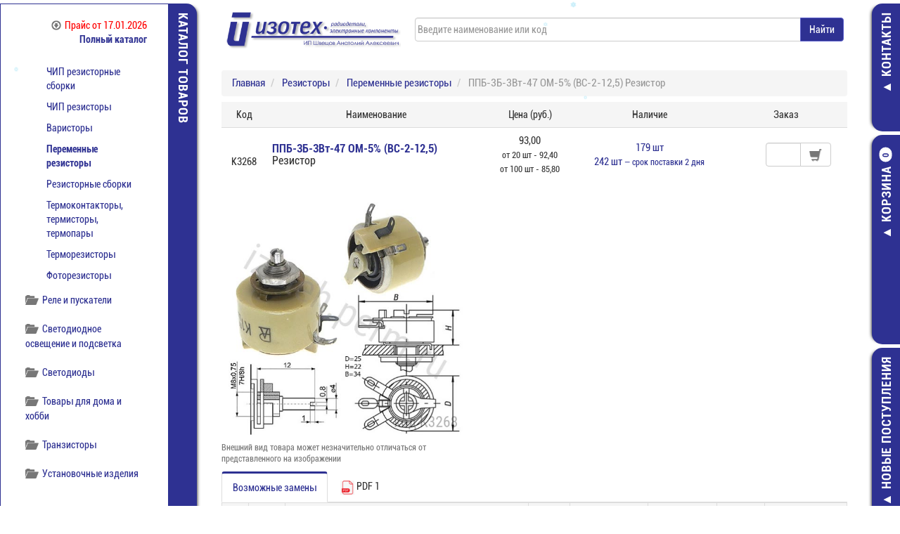

--- FILE ---
content_type: text/html
request_url: https://izoteh.perm.ru/default.asp?gr=70&kid=183&id=100003268
body_size: 28235
content:

<!DOCTYPE html>
<html lang="ru">
  <head>    
    <meta charset="windows-1251" />
    <meta http-equiv="X-UA-Compatible" content="IE=edge" />
    <meta name="viewport" content="width=device-width, initial-scale=1" />

    <title>ППБ-3Б-3Вт-47 ОМ-5% (ВC-2-12,5) Резистор </title>
    
      <meta name="description" content="ППБ-3Б-3Вт-47 ОМ-5% (ВC-2-12,5) Резистор  - фото, описание, технические характеристики, цена, наличие на складе в Перми" />
      <meta name="keywords" content="ппб 3б 3вт 47 ом 5% вc 2 12,5 резистор  переменные резисторы резисторы" />
    
    <meta name="yandex-verification" content="76961b84ab5e76da" />
    <meta name="wot-verification" content="c1e3ee155b3007a96562" />
	<meta name="Access-Control-Allow-Origin" content="*" />
    <meta name="Access-Control-Allow-Headers" content="*" />
    
      <link rel="canonical" href="https://izoteh.perm.ru/default.asp?gr=70&kid=183&id=100003268"/>
    
	<link rel="icon" href="favicon.svg" type="image/svg+xml">
    <link rel="stylesheet" type="text/css" href="css/bootstrap.min.css" />    
    <link rel="stylesheet" type="text/css" href="css/bootstrap-slider.min.css" />
    <link rel="stylesheet" type="text/css" href="css/style.min.css?v=4.11" />    
    
    <!--[if lt IE 9]>
      <script defer src="https://oss.maxcdn.com/libs/html5shiv/3.7.0/html5shiv.js"></script>
      <script defer src="https://oss.maxcdn.com/libs/respond.js/1.4.2/respond.min.js"></script>
    <![endif]-->
    <script defer src="js/jquery-3.3.1.min.js"></script>
    <script defer src="js/bootstrap.min.js"></script>
    <script defer src="js/jasny-bootstrap.min.js"></script>
    <script defer src="js/jquery.mousewheel.min.js"></script>
    <script defer src="js/jquery.jcarousel.min.js"></script>    
    <script defer src="js/bootstrap-slider.min.js"></script>
    
      <script defer src="js/jquery.gdocsviewer.min.js?v=1.1"></script>
    	
    <script defer src="js/JScript.min.js?v=3.72"></script>	
  </head>
  <body>
    <div id="main">
      <div id="left-sidebar">
  <div id="left-sidebar-1">
    <div id="left-sidebar-1_inner">
      <div class="container-flud">
	    <div class="price">
          <a href="./sklad/Sklad_izoteh.xls" download><img class="icon" data-src="images/download-gray.png" alt="" style="padding-right:5px;margin-top:-3px">Прайс<span>&nbsp;от&nbsp;17.01.2026</span></a>
        </div>
        <div class="row">
          <div class='col-xs-12 text-right'>
            <a href='default.asp?m=2'><b>Полный каталог</b></a>
          </div>
          <div class="col-xs-12">
            <ul id='menu'>
              <li><h5><img class='icon' data-src='images/folder-open-gray.png' alt='' style='padding-right:5px;margin-top:-3px' />Диоды</h5><ul><li><a href='default.asp?gr=62&kid=342'>Стабилитроны импортные</a></li><li><a href='default.asp?gr=62&kid=142'>Диоды импортные</a></li><li><a href='default.asp?gr=62&kid=130'>Диоды отечественные</a></li><li><a href='default.asp?gr=62&kid=231'>Силовые диоды отечественные</a></li><li><a href='default.asp?gr=62&kid=349'>Силовые модули отечественные</a></li></ul></li><li><h5><img class='icon' data-src='images/folder-open-gray.png' alt='' style='padding-right:5px;margin-top:-3px' />Индикаторы и дисплеи</h5><ul><li><a href='default.asp?gr=300000005&kid=232'>Жидкокристаллические индикаторы</a></li></ul></li><li><h5><img class='icon' data-src='images/folder-open-gray.png' alt='' style='padding-right:5px;margin-top:-3px' />Инструмент</h5><ul><li><a href='default.asp?gr=77&kid=400'>Бокорезы, Пассатижи, Плоскогубцы</a></li><li><a href='default.asp?gr=77&kid=364'>Инструмент для обжима и обработки кабеля</a></li><li><a href='default.asp?gr=77&kid=176'>Инструмент специальный</a></li><li><a href='default.asp?gr=77&kid=375'>Наборы инструментов</a></li><li><a href='default.asp?gr=77&kid=402'>Отвертки</a></li><li><a href='default.asp?gr=77&kid=401'>Пинцеты</a></li></ul></li><li><h5><img class='icon' data-src='images/folder-open-gray.png' alt='' style='padding-right:5px;margin-top:-3px' />Источники питания</h5><ul><li><a href='default.asp?gr=300000007&kid=339'>AC-DC преобразователи напряжения</a></li><li><a href='default.asp?gr=300000007&kid=300000020'>DC-DC преобразователи напряжения</a></li><li><a href='default.asp?gr=300000007&kid=300000017'>Аксессуары для источников питания</a></li><li><a href='default.asp?gr=300000007&kid=300000013'>Источники постоянного тока</a></li></ul></li><li><h5><img class='icon' data-src='images/folder-open-gray.png' alt='' style='padding-right:5px;margin-top:-3px' />Кабельная продукция</h5><ul><li><a href='default.asp?gr=81&kid=284'>Провода и кабели</a></li><li><a href='default.asp?gr=81&kid=285'>Шлейф</a></li></ul></li><li><h5><img class='icon' data-src='images/folder-open-gray.png' alt='' style='padding-right:5px;margin-top:-3px' />Книги</h5><ul><li><a href='default.asp?gr=66&kid=140'>Книги и справочники по радиоэлектронике</a></li></ul></li><li><h5><img class='icon' data-src='images/folder-open-gray.png' alt='' style='padding-right:5px;margin-top:-3px' />Коммутация импортная</h5><ul><li><a href='default.asp?gr=71&kid=179'>Аудио и видео разъемы и переходники</a></li><li><a href='default.asp?gr=71&kid=167'>Вентиляторы</a></li><li><a href='default.asp?gr=71&kid=165'>Выключатели, тумблеры, кнопки</a></li><li><a href='default.asp?gr=71&kid=181'>Джамперы, тестовые зажимы</a></li><li><a href='default.asp?gr=71&kid=163'>Клеммники</a></li><li><a href='default.asp?gr=71&kid=306'>Клеммники WIELAND</a></li><li><a href='default.asp?gr=71&kid=162'>Клеммы, наконечники, тип 'Banana'</a></li><li><a href='default.asp?gr=71&kid=170'>Крепеж для кабеля</a></li><li><a href='default.asp?gr=71&kid=203'>Кроссы и патч-панели</a></li><li><a href='default.asp?gr=71&kid=172'>Панели под микросхемы</a></li><li><a href='default.asp?gr=71&kid=177'>Переходники</a></li><li><a href='default.asp?gr=71&kid=166'>Разъемы 220В</a></li><li><a href='default.asp?gr=71&kid=153'>Разъемы CENTRONICS, TELCO</a></li><li><a href='default.asp?gr=71&kid=159'>Разъемы DIN 41612</a></li><li><a href='default.asp?gr=71&kid=152'>Разъёмы D-SUB, корпуса</a></li><li><a href='default.asp?gr=71&kid=155'>Разъемы IDC, IDM, BH, DIP</a></li><li><a href='default.asp?gr=71&kid=371'>Разъемы MD и МС</a></li><li><a href='default.asp?gr=71&kid=238'>Разъемы USB, IEEE, переходники</a></li><li><a href='default.asp?gr=71&kid=154'>Разъемы V35, Z-Pack</a></li><li><a href='default.asp?gr=71&kid=312'>Разъемы для сотовых телефонов</a></li><li><a href='default.asp?gr=71&kid=158'>Разъемы для штырьевых соединителей</a></li><li><a href='default.asp?gr=71&kid=175'>Разъемы и переходники высокочастотные</a></li><li><a href='default.asp?gr=71&kid=164'>Разъемы круглые</a></li><li><a href='default.asp?gr=71&kid=161'>Разъемы низковольтного питания</a></li><li><a href='default.asp?gr=71&kid=384'>Разъемы силовые</a></li><li><a href='default.asp?gr=71&kid=160'>Слоты и краевые разъемы</a></li><li><a href='default.asp?gr=71&kid=219'>Считыватели карт</a></li><li><a href='default.asp?gr=71&kid=174'>Телефонные и RJ 45 шнуры и переходники</a></li><li><a href='default.asp?gr=71&kid=173'>Телефонные разъемы и RJ-45</a></li><li><a href='default.asp?gr=71&kid=369'>Шнуры и переходники SCSI</a></li><li><a href='default.asp?gr=71&kid=178'>Шнуры, кабели</a></li><li><a href='default.asp?gr=71&kid=156'>Штыревые соединители</a></li></ul></li><li><h5><img class='icon' data-src='images/folder-open-gray.png' alt='' style='padding-right:5px;margin-top:-3px' />Коммутация отечественная</h5><ul><li><a href='default.asp?gr=65&kid=317'>Блоки зажимов, колодки</a></li><li><a href='default.asp?gr=65&kid=218'>Герконы</a></li><li><a href='default.asp?gr=65&kid=201'>Переключатели, кнопки, тумблеры</a></li><li><a href='default.asp?gr=65&kid=137'>Соединители, разъемы</a></li></ul></li><li><h5><img class='icon' data-src='images/folder-open-gray.png' alt='' style='padding-right:5px;margin-top:-3px' />Компоненты беспроводной связи</h5><ul><li><a href='default.asp?gr=300000003&kid=356'>Модули/Модемы</a></li><li><a href='default.asp?gr=300000003&kid=440'>Аксессуары</a></li><li><a href='default.asp?gr=300000003&kid=280'>Антенны</a></li></ul></li><li><h5><img class='icon' data-src='images/folder-open-gray.png' alt='' style='padding-right:5px;margin-top:-3px' />Конденсаторы</h5><ul><li><a href='default.asp?gr=63&kid=132'>Конденсаторы постоянные</a></li><li><a href='default.asp?gr=63&kid=150'>ЧИП конденсаторы</a></li><li><a href='default.asp?gr=63&kid=475'>Конденсаторы керамические</a></li><li><a href='default.asp?gr=63&kid=133'>Конденсаторы переменные</a></li><li><a href='default.asp?gr=63&kid=476'>Конденсаторы полимерные</a></li><li><a href='default.asp?gr=63&kid=417'>Конденсаторы пусковые</a></li><li><a href='default.asp?gr=63&kid=200'>Точные конденсаторы К71-7</a></li></ul></li><li><h5><img class='icon' data-src='images/folder-open-gray.png' alt='' style='padding-right:5px;margin-top:-3px' />Корпусные изделия</h5><ul><li><a href='default.asp?gr=394&kid=397'>Короба для кабеля</a></li><li><a href='default.asp?gr=394&kid=398'>Корпуса для батареек</a></li><li><a href='default.asp?gr=394&kid=395'>Корпуса для РЭА</a></li><li><a href='default.asp?gr=394&kid=396'>Лотки и кассетницы</a></li></ul></li><li><h5><img class='icon' data-src='images/folder-open-gray.png' alt='' style='padding-right:5px;margin-top:-3px' />Материалы и комплектующие</h5><ul><li><a href='default.asp?gr=69&kid=149'>Материалы для пайки</a></li><li><a href='default.asp?gr=69&kid=443'>Изоляционные материалы</a></li><li><a href='default.asp?gr=69&kid=194'>Метизы</a></li><li><a href='default.asp?gr=69&kid=256'>Стеклотекстолит</a></li><li><a href='default.asp?gr=69&kid=431'>Трубка ПВХ и силиконовая</a></li><li><a href='default.asp?gr=69&kid=209'>Трубка термоусадочная</a></li><li><a href='default.asp?gr=69&kid=444'>Химия</a></li></ul></li><li><h5><img class='icon' data-src='images/folder-open-gray.png' alt='' style='padding-right:5px;margin-top:-3px' />Микросхемы</h5><ul><li><a href='default.asp?gr=1&kid=141'>Микросхемы импортные</a></li><li><a href='default.asp?gr=1&kid=90'>Микросхемы отечественные 3 разр.</a></li><li><a href='default.asp?gr=1&kid=111'>Микросхемы отечественные 4 разр.</a></li></ul></li><li><h5><img class='icon' data-src='images/folder-open-gray.png' alt='' style='padding-right:5px;margin-top:-3px' />Оптоэлектроника</h5><ul><li><a href='default.asp?gr=300000014&kid=341'>Оптопары импортные</a></li><li><a href='default.asp?gr=300000014&kid=223'>Оптопары отечественные</a></li></ul></li><li><h5><img class='icon' data-src='images/folder-open-gray.png' alt='' style='padding-right:5px;margin-top:-3px' />Паяльное оборудование</h5><ul><li><a href='default.asp?gr=83&kid=295'>Антистатика</a></li><li><a href='default.asp?gr=83&kid=292'>Жала и насадки</a></li><li><a href='default.asp?gr=83&kid=405'>Комплектующие к паяльным станциям</a></li><li><a href='default.asp?gr=83&kid=291'>Паяльники, термофены</a></li><li><a href='default.asp?gr=83&kid=290'>Паяльные станции</a></li></ul></li><li><h5><img class='icon' data-src='images/folder-open-gray.png' alt='' style='padding-right:5px;margin-top:-3px' />Приборы</h5><ul><li><a href='default.asp?gr=68&kid=233'>Датчики</a></li><li><a href='default.asp?gr=68&kid=435'>Измерители R, L, C</a></li><li><a href='default.asp?gr=68&kid=442'>Измерительные головки</a></li><li><a href='default.asp?gr=68&kid=351'>Источники питания лабораторные</a></li><li><a href='default.asp?gr=68&kid=429'>Клещи электроизмерительные</a></li><li><a href='default.asp?gr=68&kid=433'>Мультиметры, тестеры и аксессуары</a></li><li><a href='default.asp?gr=68&kid=438'>Оптические приспособления</a></li><li><a href='default.asp?gr=68&kid=406'>Осциллографы и аксессуары</a></li><li><a href='default.asp?gr=68&kid=408'>Приборы для измерения неэлектрических величин</a></li><li><a href='default.asp?gr=68&kid=437'>Промышленная автоматика</a></li><li><a href='default.asp?gr=68&kid=213'>Средства разработки и отладки</a></li></ul></li><li id='70'><h5><img class='icon' data-src='images/folder-open-gray.png' alt='' style='padding-right:5px;margin-top:-3px' />Резисторы</h5><ul class='active'><li><a href='default.asp?gr=70&kid=151'>Постоянные резисторы до 2 Вт</a></li><li><a href='default.asp?gr=70&kid=258'>Постоянные резисторы от 2 Вт</a></li><li><a href='default.asp?gr=70&kid=206'>Прецизионные резисторы</a></li><li><a href='default.asp?gr=70&kid=100000002'>ЧИП резисторные сборки</a></li><li><a href='default.asp?gr=70&kid=186'>ЧИП резисторы</a></li><li><a href='default.asp?gr=70&kid=228'>Варисторы</a></li><li class='active'><a href='default.asp?gr=70&kid=183'>Переменные резисторы</a></li><li><a href='default.asp?gr=70&kid=204'>Резисторные сборки</a></li><li><a href='default.asp?gr=70&kid=185'>Термоконтакторы, термисторы, термопары</a></li><li><a href='default.asp?gr=70&kid=184'>Терморезисторы</a></li><li><a href='default.asp?gr=70&kid=216'>Фоторезисторы</a></li></ul></li><li><h5><img class='icon' data-src='images/folder-open-gray.png' alt='' style='padding-right:5px;margin-top:-3px' />Реле и пускатели</h5><ul><li><a href='default.asp?gr=300000009&kid=230'>Реле импортные</a></li><li><a href='default.asp?gr=300000009&kid=138'>Реле отечественные</a></li></ul></li><li><h5><img class='icon' data-src='images/folder-open-gray.png' alt='' style='padding-right:5px;margin-top:-3px' />Светодиодное освещение и подсветка</h5><ul><li><a href='default.asp?gr=376&kid=412'>Светодиодные ленты, линейки, модули</a></li><li><a href='default.asp?gr=376&kid=300000023'>Автомобильное светодиодное освещение</a></li><li><a href='default.asp?gr=376&kid=300000028'>Аксесcуары для светодиодных лент</a></li><li><a href='default.asp?gr=376&kid=380'>Лампы, светильники светодиодные</a></li><li><a href='default.asp?gr=376&kid=378'>Сигнальные и осветительные модули</a></li><li><a href='default.asp?gr=376&kid=445'>Украшения светодиодные</a></li><li><a href='default.asp?gr=376&kid=423'>Фонари светодиодные</a></li></ul></li><li><h5><img class='icon' data-src='images/folder-open-gray.png' alt='' style='padding-right:5px;margin-top:-3px' />Светодиоды</h5><ul><li><a href='default.asp?gr=300000015&kid=377'>Светодиоды выводные</a></li><li><a href='default.asp?gr=300000015&kid=300000025'>ЧИП светодиоды</a></li><li><a href='default.asp?gr=300000015&kid=300000001'>Вторичная оптика</a></li><li><a href='default.asp?gr=300000015&kid=415'>Держатели для светодиодов</a></li><li><a href='default.asp?gr=300000015&kid=300000024'>Мощные светодиоды</a></li><li><a href='default.asp?gr=300000015&kid=416'>Печатные платы для мощных светодиодов</a></li><li><a href='default.asp?gr=300000015&kid=381'>Светодиодные индикаторы</a></li></ul></li><li><h5><img class='icon' data-src='images/folder-open-gray.png' alt='' style='padding-right:5px;margin-top:-3px' />Товары для дома и хобби</h5><ul><li><a href='default.asp?gr=84&kid=305'>Мастер Кит</a></li><li><a href='default.asp?gr=84&kid=436'>Бытовая электроника</a></li><li><a href='default.asp?gr=84&kid=420'>Запчасти для р/у моделей</a></li><li><a href='default.asp?gr=84&kid=421'>Конструкторы / Компоненты робототехники</a></li><li><a href='default.asp?gr=84&kid=422'>Магниты</a></li></ul></li><li><h5><img class='icon' data-src='images/folder-open-gray.png' alt='' style='padding-right:5px;margin-top:-3px' />Транзисторы</h5><ul><li><a href='default.asp?gr=61&kid=143'>Транзисторы импортные</a></li><li><a href='default.asp?gr=61&kid=129'>Транзисторы отечественные</a></li></ul></li><li><h5><img class='icon' data-src='images/folder-open-gray.png' alt='' style='padding-right:5px;margin-top:-3px' />Установочные изделия</h5><ul><li><a href='default.asp?gr=64&kid=136'>Предохранители</a></li><li><a href='default.asp?gr=64&kid=261'>Держатели предохранителей</a></li><li><a href='default.asp?gr=64&kid=245'>Дроссели, катушки индуктивности</a></li><li><a href='default.asp?gr=64&kid=139'>Кварцевые резонаторы и генераторы</a></li><li><a href='default.asp?gr=64&kid=135'>Лампы,  индикаторы,  панельки к лампам</a></li><li><a href='default.asp?gr=64&kid=264'>Линзы</a></li><li><a href='default.asp?gr=64&kid=246'>Микрофоны, динамики, зуммеры</a></li><li><a href='default.asp?gr=64&kid=265'>Радиаторы, охладители</a></li><li><a href='default.asp?gr=64&kid=296'>Радиолампы</a></li><li><a href='default.asp?gr=64&kid=266'>Разрядники</a></li><li><a href='default.asp?gr=64&kid=267'>Ручки</a></li><li><a href='default.asp?gr=64&kid=240'>Трансформаторы</a></li><li><a href='default.asp?gr=64&kid=239'>Ферриты</a></li><li><a href='default.asp?gr=64&kid=281'>Электродвигатели</a></li></ul></li><li><h5><img class='icon' data-src='images/folder-open-gray.png' alt='' style='padding-right:5px;margin-top:-3px' />Элементы питания</h5><ul><li><a href='default.asp?gr=73&kid=191'>Батарейки</a></li><li><a href='default.asp?gr=73&kid=190'>Аккумуляторы</a></li><li><a href='default.asp?gr=73&kid=212'>Аккумуляторы необслуживаемые</a></li><li><a href='default.asp?gr=73&kid=196'>Зарядные устройства</a></li><li><a href='default.asp?gr=73&kid=225'>Литиевые элементы</a></li><li><a href='default.asp?gr=73&kid=241'>Фото и спецэлементы</a></li></ul></li>
            </ul>
          </div>
          <div class='col-xs-12 text-right'>
            <a href='default.asp?m=2'><b>Полный каталог</b></a>
          </div>
        </div>
      </div>
    </div>
    <div id="left-sidebar-1_header">
      <h3>КАТАЛОГ ТОВАРОВ</h3>
      <div class="arrow"></div>
    </div>
    <div id="left-sidebar-1_click" class="clearfix"></div>
  </div>
</div>
<div id="right-sidebar">
  <div id="right-sidebar-1">
    <div id="right-sidebar-1_inner">
      <div class="container-flud">
        <div class="row">
          <div class="col-xs-12">
            <p>
              <img class="icon text-left" data-src="images/phone-gray.png" alt="" />
              (342)&nbsp;205&ndash;59&ndash;01<br />
              ул.Дзержинского, д.1, корпус&nbsp;60 Б<br />
              пн-пт: с 8:30 до 17:30<br />
              <img class="icon" data-src="images/card.jpg" title="Оплата банковской картой" style="padding-right:5px" /><img class="icon" data-src="images/cash.jpg" title="Оплата наличными" style="padding-right:5px" /><img class="icon" data-src="images/bank.jpg" title="Безналичный расчет" style="padding-right:5px" /><img class="icon" data-src="images/online.jpg" title="Онлайн оплата" />
            </p>
          </div>		  
          <div class="col-xs-10">
            <p><a href="default.asp?m=4"><b>Показать все контакты</b></a></p>
          </div>
          <div class="col-xs-2">
            <a href="mailto:sale@izoteh.perm.ru"><img class="icon text-right" data-src="images/mail-gray.png" alt="" /></a>
          </div>
        </div>
      </div>
    </div>
    <div id="right-sidebar-1_header"><h3>КОНТАКТЫ</h3></div>
    <div id="right-sidebar-1_click" class="clearfix"></div>
  </div>
  <div id="right-sidebar-2">
    <div id="right-sidebar-2_inner">
      <div class="container-flud">
        <div class="row">
          
            <div class="col-xs-12 text-center">
              <a href="default.asp?m=8" class="btn btn-default">
                <img class='icon' data-src='images/cart-gray.png' alt='' />
                
                <b id="inCart">Ваша корзина пуста</b>
              </a>
            </div>          
          
          <div class="col-xs-12 padding"></div>
          <div class="col-xs-12">
            
              <form class="form-horizontal" role="form" action="default.asp?m=13" method="post">
                <div class="form-group">
                  <label for="inputEmail" class="col-xs-12 col-sm-3 control-label">Email:</label>
                  <div class="col-xs-12 col-sm-9">
                    <input type="email" name="email" class="form-control" id="inputEmail" placeholder="Email" maxlength="60" onkeyup="return premail(this);" onchange="return premail(this);" />
                  </div>
                </div>
                <div class="form-group">
                  <label for="inputPassword" class="col-xs-12 col-sm-3 control-label">Пароль:</label>
                  <div class="col-xs-12 col-sm-9">
                    <input type="password" name="password" class="form-control" id="inputPassword" placeholder="Пароль" maxlength="60" />
                  </div>
                </div>
                <div class="form-group">
                  <div class="col-xs-12 col-sm-offset-1 col-sm-6">
                    <a href="default.asp?m=11" class="btn btn-link" ><b>Регистрация</b></a>
                  </div>
                  <div class="col-xs-12 col-sm-5">
                    <button class="btn btn-primary" name="Action" value="UserAuthentification">Войти</button>
                  </div>
                </div>
              </form>
            
          </div>
        </div>
      </div>
    </div>
    <div id="right-sidebar-2_header">
      <h3>КОРЗИНА<span id="inCartDbl" class="badge">0</span></h3>
    </div>
    <div id="right-sidebar-2_click" class="clearfix"></div>
  </div>
  <div id="right-sidebar-3">
    <div id="right-sidebar-3_inner">
      <div class='wrapper'>
        <div class='jcarousel-wrapper'>
          <div class='jcarousel'>
            <ul id="latest" style="height:220px;"></ul>
          </div>
          <a href='#' class='jcarousel-control-prev'><img data-src="images/chevron-left-gray.png" alt="" /></a>
          <a href='#' class='jcarousel-control-next'><img data-src="images/chevron-right-gray.png" alt="" /></a>
        </div>
      </div>
      <div class="text-right"><a href='default.asp?m=3'><b>Все поступления</b></a></div>
    </div>
    <div id="right-sidebar-3_header"><h3>НОВЫЕ ПОСТУПЛЕНИЯ</h3></div>
    <div id="right-sidebar-3_click" class="clearfix"></div>
  </div>
  <div id="right-sidebar-4">
    <div id="right-sidebar-4_inner">
      <div class='wrapper'>
        <div class='jcarousel-wrapper'>
          <div class='jcarousel'>
            <ul id="sales" style="height:320px;"></ul>
          </div>
          <a href='#' class='jcarousel-control-prev'><img data-src="images/chevron-left-gray.png" alt="" /></a>
          <a href='#' class='jcarousel-control-next'><img data-src="images/chevron-right-gray.png" alt="" /></a>
        </div>
      </div>
      <div class="text-right"><a href='default.asp?m=6'><b>Все предложения</b></a></div>
    </div>
    <div id="right-sidebar-4_header"><h3>ЦЕНА СНИЖЕНА</h3></div>
    <div id="right-sidebar-4_click" class="clearfix"></div>
  </div>
</div>
<div id="header" class="container-fluid">  
  <div class="logo">
    <a href="/"><img alt="Радиодетали и электронные компоненты - Изотех" data-src="images/Logo_Izoteh.png" title="Изотех - Радиодетали электронные компоненты" /></a>
  </div>
  <div class="search">
    <form action="default.asp">
      <div class="input-group">
        <input id="search" autocomplete="off" class="form-control" name="search" type="text" maxlength="50" placeholder="Введите наименование или код" value="" />
        <div id="box" style="display:none;"></div>
        <span class="input-group-btn">
          <input type="submit" title="Начать поиск" value="Найти" class="btn btn-primary" />
        </span>
      </div>
    </form>
  </div>
</div>
<div id="content" class="container-fluid">
  <!--<div class="bg-danger padding">
    <b style="color:red">Внимание! 14 марта (пятница) работаем с 8:30 до 16:00. В остальные дни без изменений.</b>
  </div>
  <div class="padding"></div>-->
  <div class="row">
    <div class="col-xs-12">
      
        <ol itemscope itemtype="http://schema.org/BreadcrumbList" class="breadcrumb">
          <li itemprop="itemListElement" itemscope itemtype="http://schema.org/ListItem">
            <a itemprop="item" href="default.asp">
              <span itemprop="name">Главная</span>
            </a>
            <meta itemprop="position" content="1" />
          </li>
          <li itemprop="itemListElement" itemscope itemtype="http://schema.org/ListItem">
            <a itemprop="item" href="default.asp?gr=70">
              <span itemprop="name">Резисторы</span>
            </a>
            <meta itemprop="position" content="2" />
          </li>
          <li itemprop="itemListElement" itemscope itemtype="http://schema.org/ListItem">
            <a itemprop="item" href="default.asp?gr=70&amp;kid=183">
              <span itemprop="name">Переменные резисторы</span>
            </a>
            <meta itemprop="position" content="3" />
          </li>
          <li itemprop="itemListElement" itemscope itemtype="http://schema.org/ListItem" class="active">
            <!--<a itemprop="item" href="default.asp?gr=70&amp;kid=183&amp;id=100003268">-->
              <span itemprop="name">ППБ-3Б-3Вт-47 ОМ-5% (ВC-2-12,5) Резистор </span>
            <!--</a>-->
            <meta itemprop="position" content="4" />
          </li>
        </ol>		
        
    <div itemscope itemtype="http://schema.org/Product" class="hidden">
      <div itemprop="name">ППБ-3Б-3Вт-47 ОМ-5% (ВC-2-12,5) Резистор </div>
      <div itemprop="category">Резисторы / Переменные резисторы</div>
      <img src='https://izoteh.perm.ru/GoodsRes/images/img100003268_29049.jpg' alt='ППБ-3Б-3Вт-47 ОМ-5% (ВC-2-12,5) ' itemprop='image' />
          <div itemprop="offers" itemscope itemtype="http://schema.org/AggregateOffer">
            <span itemprop="lowPrice">93.00</span>
            <span itemprop="priceCurrency">RUR</span>
            <span itemprop="availability">В наличии</span>
          </div>
        <div itemprop='description'>Фото, описание, технические характеристики, цены и наличие на складе</div>
    </div>
  
  <table class="table catalog">
    <thead>
      <tr class="tableName">
        <td class="text-center hidden-xs">Код</td>
        <td class="text-center hidden-xs">Наименование</td>
        <td class="text-center hidden-xs">Цена (руб.)</td>
        <td class="text-center hidden-xs">Наличие</td>
        <td class="text-center hidden-xs">Заказ</td>
        <td colspan="5" class="visible-xs">
          <h2>
            <b>ППБ-3Б-3Вт-47 ОМ-5% (ВC-2-12,5) </b><br/>Резистор 
          </h2>
        </td>
      </tr>
    </thead>
    <tbody>
      <tr class=" visible-xs">
        <td colspan="4" class="visible-xs">
          <table class="table table-hover">
            <tbody>
              <tr class="">
                <td class="text-center">Код:</td>
                <td class="text-center">К3268</td>
              </tr>
              <tr class="">
                <td class="text-center">Цена:</td>
                <td class="text-center" title=""><span class='text-nowrap'>93,00</span><br /><span class='text-nowrap small'>от 20 шт - 92,40</span><br /><span class='text-nowrap small'>от 100 шт - 85,80</span></td>
              </tr>
              <tr class="">
                <td class="text-center">Наличие:</td>
                <td class="text-center text-nowrap" style="color:#2e3192">179&nbsp;шт<br/>242&nbsp;шт<span class='small' style='white-space:normal'>&nbsp;&mdash;&nbsp;срок&nbsp;поставки 2&nbsp;дня</span></td>
              </tr>
            </tbody>
          </table>
        </td>
      </tr>
      <tr class="">
        <td class="text-center hidden-xs"><br>К3268</td>
        <td class="name hidden-xs">
		  
		    <h1><b>ППБ-3Б-3Вт-47 ОМ-5% (ВC-2-12,5) </b><br/><span style="color:#333">Резистор </span></h1>
		  
        </td>
        <td class="text-center hidden-xs" title=""><span class='text-nowrap'>93,00</span><br /><span class='text-nowrap small'>от 20 шт - 92,40</span><br /><span class='text-nowrap small'>от 100 шт - 85,80</span></td>
        <td class="text-center hidden-xs" style="color:#2e3192">179&nbsp;шт<br/>242&nbsp;шт<span class='small' style='white-space:normal'>&nbsp;&mdash;&nbsp;срок&nbsp;поставки 2&nbsp;дня</span></td>
        <td class="text-right text-nowrap">
		  
		    <form id="id-100003268" method="POST" action="javascript:void(null);" onsubmit="addToCart();" class="form form-inline addToCart col-md-12">
		  
            <input type="hidden" name="GoodId" value="100003268" />
            <input type="hidden" name="SessionID" value="" />
            <div class="input-group">
              <input class="form-control quantity" type="text" name="quan" maxlength="4" size="4" onkeyup="return proverka(this);" onchange="return proverka(this);" />
              <span class='input-group-btn'>
                <button class="btn btn-default" type="submit"><img data-src="images/cart-gray.png" height='18' class="hidden-xs" alt="" /><span class="visible-xs"><img data-src="images/cart-gray.png" alt="" height="18" />&nbsp;Добавить в корзину</span></button>
              </span>
            </div>
          </form>
          
        </td>
      </tr>
    </tbody>
  </table>
  
  <div class="row">
    <div class='col-sm-5' itemscope itemtype='http://schema.org/ImageObject'><img class='zoomi' src='https://izoteh.perm.ru/GoodsRes/images/img100003268_29049.jpg' alt='ППБ-3Б-3Вт-47 ОМ-5% (ВC-2-12,5) ' title='ППБ-3Б-3Вт-47 ОМ-5% (ВC-2-12,5) ' itemprop='contentUrl' /><p style='font-size:smaller;color:#777'>Внешний вид товара может незначительно отличаться от представленного на изображении</p></div><div class='col-sm-7'>
    <table class="table table-hover">
      <tbody>
        
      </tbody>
    </table>
    </div>
  </div>
  <ul class='nav nav-tabs'><li class='active'><a href='#Analog' data-toggle='tab'>Возможные замены</a></li><li><a href='#74781_17830' data-toggle='tab'><img height='20' title='Технические характеристики и документация' src='images/pdf.png'>&nbsp;PDF&nbsp;1</a></li></ul><div class='tab-content'><div class='tab-pane active' id='Analog'><div class='table-responsive'><table class='table table-hover catalog table-bordered'><thead><tr class='tableName'><td class='hidden-xs'></td><td class='text-center hidden-xs'>Код</td><td colspan='2'><div class='row'><div class='col-xs-12 text-center'>Наименование</div></div></td><td class='text-center hidden-xs hidden-md'>Корпус</td><td class='text-center hidden-xs'>Производитель</td><td class='text-center'>Цена (руб.)</td><td class='text-center'>Наличие</td><td class='text-center'>Заказ</td></tr></thead><tbody data-link='row' class='rowlink'><tr class=''><td class='hidden-xs'><a href='default.asp?gr=70&kid=183&id=35183'><img class='zoomicat' data-src='https://izoteh.perm.ru/GoodsRes/images/min/img35183_29048_min.jpg' alt='ППБ-3Б-3Вт-47 ОМ-10% (ВC-2-12,5) ' /></a></td><td class='hidden-xs text-center'>35183</td><td><div class='name'>ППБ-3Б-3Вт-47 ОМ-10% (ВC-2-12,5) </div></td><td>Резистор  89-91г.</td><td class='small text-center hidden-xs' title='Корпус'></td><td class='small text-center hidden-xs' title='Производитель'></td><td class='text-center'>86,00<br /><span class='text-nowrap small'>от 20 шт - 85,80</span></td><td class='text-center text-nowrap rowlink-skip' style='color:#2e3192;'>115 шт</td><td align='right' class='text-nowrap rowlink-skip'><form id='id-35183' class='form form-inline addToCart' onsubmit='addToCart();' method='post' action='javascript:void(null);' style='display:table-cell'><input type='hidden' name='GoodId' value='35183'/><input type='hidden' name='SessionID' value='' /><div class='input-group'><input class='form-control quantity' type='text' name='quan' onkeyup='return proverka(this);' onchange='return proverka(this);' size='5' /><span class='input-group-btn'><button class='btn btn-default' type='submit' name='submit'><img data-src='images/cart-gray.png' class='icon' alt='' height='18' /></button></span></div></form></td></tr></tbody></table></div></div><div class='tab-pane' id='74781_17830'><div class='table-responsive'><object><embed src='/GoodsRes/74781_17830.pdf#toolbar=0' width='100%' height='800' /></object></div></div></div>
    </div>
  </div>
  <!--noindex-->
    <div id="toTop"><b style="font-size:34px;text-decoration:none;">^</b><br />наверх</div>
  <!--/noindex-->
  <div id="modalWindow"></div>
</div><div id="footer" class="container-fluid">
  <div class="row">
    <div class="hidden-xs col-sm-1">
      <ul>
          <li>
              <a data-toggle="modal" data-target="#sout">СОУТ</a>
          </li>
      </ul>      
    </div>
    <div class="col-xs-4 col-sm-2">
      <a href="//vk.com/izoteh" target="_blank" title="Изотех Вконтакте" rel="nofollow"><img data-src="images/vk.png" alt="Изотех Вконтакте" title="Изотех Вконтакте" /></a>
	  <a href="//t.me/radiodetaliizoteh" target="_blank" title="Изотех Telegram" rel="nofollow"><img data-src="images/Telegram.png" alt="Изотех Telegram" title="Изотех Telegram" /></a>
    </div>
    <div class="hidden-xs col-sm-5 text-right">
      <img data-src="images/Logo_Izoteh_white.png" alt="Изотех" title="Изотех" />
    </div>
    <div class="col-xs-8 col-sm-4">
      <p>2010&nbsp;-&nbsp;2026&nbsp;&copy;&nbsp;ООО&nbsp;&laquo;Изотех&raquo;&nbsp;/ ИП&nbsp;Швецов&nbsp;Анатолий&nbsp;Алексеевич<br />
	  г.Пермь,&nbsp;ул.Дзержинского,&nbsp;д.1&nbsp;корпус&nbsp;60</p>
	</div>	
  </div>
</div>
<div class="modal fade" id="Agreement" tabindex="-1" role="dialog" aria-labelledby="AgreementModalLabel">
    <div class="modal-dialog modal-lg" role="document">
        <div class="modal-content">
            <div class="modal-header">
                <button type="button" class="close" data-dismiss="modal" aria-label="Close"><span aria-hidden="true">&times;</span></button>
                <h3 class="modal-title" id="AgreementModalLabel">ПОЛЬЗОВАТЕЛЬСКОЕ СОГЛАШЕНИЕ</h3>
            </div>
            <div class="modal-body">
                <p>Настоящий документ «Пользовательское соглашение» представляет собой предложение ООО «ИЗОТЕХ», заключить договор на изложенных ниже условиях Соглашения.</p>
                <p>1.Общие положения Пользовательского соглашения<br />
                    В настоящем документе и вытекающих или связанным с ним отношениях Сторон применяются следующие термины и определения:</p>
                <p>а) Платформа — программно-аппаратные средства, интегрированные с Сайтом Администрации;</p>
                <p>б) Пользователь — дееспособное физическое лицо, присоединившееся к настоящему Соглашению в собственном интересе либо выступающее от имени и в интересах представляемого им юридического лица.</p>
                <p>в) Сайт Администрации/ Сайт — интернет-сайты, размещенные в домене izoteh.perm.ru и его поддоменах.</p>
                <p>г) Сервис — комплекс услуг и лицензия, предоставляемые Пользователю с использованием Платформы.</p>
                <p>д) Соглашение — настоящее соглашение со всеми дополнениями и изменениями.</p>
                <p>Под Администрацией Сайта «ИЗОТЕХ» (ранее и далее – Администрация Сайта или Администрация) в настоящих Правилах и иных специальных документах, размещенных на Сайте, понимается Общество с ограниченной ответственностью «ИЗОТЕХ», юридическое лицо, созданное по законодательству Российской Федерации и зарегистрированное по адресу: 614990, г.Пермь, ул.Дзержинского, д.1, корп. 60, литер Б</p>
                <p>Использование Вами Сервиса любым способом и в любой форме в пределах его объявленных функциональных возможностей, включая:</p>
                <p>просмотр размещенных на Сайте материалов;</p>
                <p>регистрация и/или авторизация на Сайте;</p>
                <p>размещение или отображение на Сайте любых материалов, включая но не ограничиваясь такими как: тексты, гипертекстовые ссылки, изображения, аудио и видео- файлы, сведения и/или иная информация; создает договор на условиях настоящего Соглашения в соответствии с положениями ст.437 и 438 Гражданского кодекса Российской Федерации.</p>
                <p>Воспользовавшись любой из указанных выше возможностей по использованию Сервиса Вы подтверждаете, что:</p>
                <p>а) Ознакомились с условиями настоящего Соглашения в полном объеме до начала использования Сервиса.</p>
                <p>б) Принимаете все условия настоящего Соглашения в полном объеме без каких-либо изъятий и ограничений с вашей стороны и обязуетесь их соблюдать или прекратить использование Сервиса. Если вы не согласны с условиями настоящего Соглашения или не имеете права на заключение договора на их основе, Вам следует незамедлительно прекратить любое использование Сервиса.</p>
                <p>izoteh.perm.ru является веб-сервисом, предоставляющим посетителям возможность просматривать опубликованные для неограниченного круга лиц текстово-графические и видео материалы. Все существующие на данный момент службы, а также любое развитие их и/или добавление новых являются предметом настоящего Соглашения.</p>
                <p>2.Согласие с обработкой персональных данных<br />
                    Присоединяясь к условиям настоящего Соглашения, в соответствии с требованиями Федерального Закона РФ от 27.07.2006 № 152-ФЗ «О защите персональных данных», Вы даете согласие ООО «ИЗОТЕХ» (614990, г.Пермь, ул.Дзержинского, д.1, корп. 60, литер Б ) на обработку своих персональных данных. Вы подтверждаете, что ознакомлены с Политикой организации обработки персональных данных ООО «ИЗОТЕХ», расположенной по адресу: https://izoteh.perm.ru/Politics.asp </p>
                <p>Условия предоставления и обработки персональных данных:</p>
                <p>• Объем собираемых данных при посещении Сайта: файлы cookie, IP-адрес, используемый для посещения Сайта.</p>
                <p>• Объем дополнительно предоставляемых персональных данных при регистрации на Сайте: фамилия, имя, электронный почтовый адрес, номер телефона, адрес личного сайта или сайта работодателя.</p>
                <p>• Цель обработки персональных данных: идентификация пользователя при отправлении им вопроса, заказа обратного звонка или текстовой заявки на получение оферты посредством Сервиса, получение ответа на заданный вопрос, получение уведомлений, информационных рассылок и иной информации от Сайта.</p>
                <p>• Перечень действий с персональными данными: сбор, запись, обработка, корректировка, с использованием средств автоматизации, систематизация, накопление, хранение в электронном виде, извлечение, обезличивание, блокирование, удаление, уничтожение;</p>
                <p>• Срок хранения персональных данных: не менее одного года, либо до письменного отзыва субъектом персональных данных, направленного по адресу: 614990, г.Пермь, ул.Дзержинского, д.1, корп. 60, литер Б, ООО «ИЗОТЕХ».</p>
                <p>3.Права собственности<br />
                    Вы признаете и соглашаетесь с тем, что службы izoteh.perm.ru и все необходимые программы, связанные с ними, содержат конфиденциальную информацию, которая защищена законами об интеллектуальной собственности и прочими российскими и международными законами, а контент, предоставляемый Вам в процессе использования служб, защищен авторскими правами, торговыми марками, патентами и прочими соответствующими законами. Кроме случаев, специально оговоренных izoteh.perm.ru или его рекламодателями, Вы соглашаетесь не модифицировать, не продавать, не копировать и не распространять этот контент, базы данных и программы, целиком либо по частям.</p>
                <p>izoteh.perm.ru предоставляет Вам личное неисключительное и непередаваемое право использовать программное обеспечение, предоставляемое в службах, на одном компьютере, при условии, что ни Вы сами, ни любые иные лица при содействии с Вашей стороны не будут копировать или изменять программное обеспечение; создавать программы, производные от программного обеспечения; проникать в программное обеспечение с целью получения кодов программ; осуществлять продажу, уступку, сдачу в аренду, передачу третьим лицам в любой иной форме прав в отношении программного обеспечения служб, предоставленных Вам по Соглашения, а также модифицировать службы, в том числе с целью получения несанкционированного доступа к ним.</p>
                <p>4.Освобождение от ответственности и отказ от гарантий<br />
                    Вы понимаете и соглашаетесь с тем, что:</p>
                <p>Вы используете службы izoteh.perm.ru на Ваш собственный риск. Службы предоставляются «как есть». izoteh.perm.ru не принимает на себя никакой ответственности, в том числе и за соответствие службы цели пользователя;</p>
                <p>izoteh.perm.ru не гарантирует, что: службы будут соответствовать Вашим требованиям; службы будут предоставляться непрерывно, быстро, надежно и без ошибок; результаты, которые могут быть получены с использованием служб, будут точными и надежными; качество какого-либо продукта, услуги, информации и пр., полученного с использованием служб, будет соответствовать Вашим ожиданиям; все ошибки в программах будут исправлены;</p>
                <p>Любые материалы, полученные Вами с использованием служб izoteh.perm.ru, Вы можете использовать на свой собственный страх и риск, на Вас возлагается ответственность за любой ущерб, который может быть нанесен Вашему компьютеру и Вашим данным в результате загрузки этих материалов;</p>
                <p>Вы в полной мере осознаете и подтверждаете, что izoteh.perm.ru не несeт ответственности за любой прямой, косвенный, случайный, специальный, вытекающий или присужденный как наказание ущерб, включая, помимо прочего, упущенную выгоду, ущерб от использования, потерю данных или какие-либо другие нематериальные потери, ущерб репутации и иной ущерб (даже если izoteh.perm.ru был уведомлен о возможности такого ущерба), возникающий вследствие:</p>
                <p>использования или невозможности использования служб;</p>
                <p>изменения условий соглашения;</p>
                <p>в результате заключенных вами или третьими лицами сделок на основании сообщений и информации, полученных посредством служб izoteh.perm.ru;</p>
                <p>неуполномоченного доступа к вашим данным или изменения передаваемых вами или хранящихся на сервере данных;</p>
                <p>заявлений, публикаций или поведения любого лица, выраженного посредством служб izoteh.perm.ru;</p>
                <p>любого другого случая, имеющего отношение к оказываемым услугам.</p>
                <p>5.Условия использования материалов<br />
                    Любое использование материалов допускается только при соблюдении данных условий и при наличии активной прямой (без использования переадресации) гиперссылки на izoteh.perm.ru. Любое использование материалов izoteh.perm.ru допускается только с разрешения правообладателя. Под использованием понимается любое воспроизведение, распространение, доведение произведения до всеобщего сведения, перевод и другая переработка произведения и другие способы использования, предусмотренные Гражданским кодексом Российской Федерации. Использование материалов izoteh.perm.ru с нарушением любого из настоящих условий означает, что произведение используется без разрешения правообладателя, что является нарушением исключительных прав на материалы и может повлечь ответственность, предусмотренную действующим законодательством РФ. Использование материалов с применением автоматических программных средств (в том числе новостных агрегаторов, парсеров страниц и баз данных) не освобождает от ответственности, связанной с нарушением данных условий.</p>
                <p>6.Прочие условия<br />
                    Ввиду безвозмездности услуг, оказываемых в рамках Соглашения по использованию Сервиса, нормы о защите прав потребителей не могут быть к нему применимыми.</p>
                <p>Ничто в Соглашении не может пониматься как установление между Вами и izoteh.perm.ru агентских отношений, отношений товарищества, отношений по совместной деятельности, отношений личного найма, либо каких-то иных отношений, прямо не предусмотренных в Соглашении.</p>
                <p>Признание судом какого-либо положения Соглашения недействительным или не подлежащим принудительному исполнению не влечет недействительности или неисполнимости иных положений Соглашения.</p>
                <p>Бездействие со стороны izoteh.perm.ru в случае нарушения Вами либо иными пользователями положений Соглашения не лишает izoteh.perm.ru права предпринять соответствующие действия в защиту своих интересов позднее, а также не означает отказа izoteh.perm.ru от своих прав в случае совершения в последующем подобных либо сходных нарушений.</p>
                <p>Настоящий документ является исчерпывающим соглашением между Вами и izoteh.perm.ru и имеет преимущественную силу над любыми предварительными договоренностями между Вами и izoteh.perm.ru (включая, помимо прочего, предыдущие редакции Соглашения).</p>
                <p>Соглашение может быть изменено Администрацией без какого-либо специального уведомления, новая редакция Соглашения вступает в силу с момента ее размещения.</p>
                <p>7.Добровольный отказ от пользования Сервисом<br />
                    Нарушение Соглашения в любой его части может повлечь отмену регистрации.</p>
                <p>При несогласии с Соглашением или любой его частью вы обязаны немедленно отказаться от пользования услугой и покинуть Сайт.</p>
            </div>
            <div class="modal-footer">
                <button type="button" class="btn btn-default" data-dismiss="modal">Закрыть</button>        
            </div>
        </div>
    </div>
</div><div class="modal fade" id="Politics" tabindex="-1" role="dialog" aria-labelledby="PoliticsModalLabel">
    <div class="modal-dialog modal-lg" role="document">
        <div class="modal-content">
            <div class="modal-header">
                <button type="button" class="close" data-dismiss="modal" aria-label="Close"><span aria-hidden="true">&times;</span></button>
                <h3 class="modal-title" id="PoliticsModalLabel">ПОЛИТИКА КОМПАНИИ В ОТНОШЕНИИ ОБРАБОТКИ ПЕРСОНАЛЬНЫХ ДАННЫХ</h3>
            </div>
            <div class="modal-body">
                <h5>1. ОБЩИЕ ПОЛОЖЕНИЯ</h5>
                <p>Политика обработки персональных данных (далее – Политика) разработана в соответствии с Федеральным законом от 27.07.2006. №152-ФЗ «О персональных данных» (далее – ФЗ-152). Настоящая Политика определяет порядок обработки персональных данных и меры по обеспечению безопасности персональных данных в ООО «ИЗОТЕХ» (далее – Оператор) с целью защиты прав и свобод человека и гражданина при обработке его персональных данных, в том числе защиты прав на неприкосновенность частной жизни, личную и семейную тайну.</p>
                <p>В Политике используются следующие основные понятия:<br />
                    • автоматизированная обработка персональных данных – обработка персональных данных с помощью средств вычислительной техники;<br />
                    • блокирование персональных данных — временное прекращение обработки персональных данных (за исключением случаев, если обработка необходима для уточнения персональных данных);<br />
                    • информационная система персональных данных — совокупность содержащихся в базах данных персональных данных, и обеспечивающих их обработку информационных технологий и технических средств; обезличивание персональных данных — действия, в результате которых невозможно определить без использования дополнительной информации принадлежность персональных данных конкретному субъекту персональных данных; обработка персональных данных — любое действие (операция) или совокупность действий (операций), совершаемых с использованием средств автоматизации или без использования таких средств с персональными данными, включая сбор, запись, систематизацию, накопление, хранение, уточнение (обновление, изменение), извлечение, использование, передачу (распространение, предоставление, доступ), обезличивание, блокирование, удаление, уничтожение персональных данных;<br />
                    • оператор — государственный орган, муниципальный орган, юридическое или физическое лицо, самостоятельно или совместно с другими лицами организующие и (или) осуществляющие обработку персональных данных, а также определяющие цели обработки персональных данных, состав персональных данных, подлежащих обработке, действия (операции), совершаемые с персональными данными; персональные данные – любая информация, относящаяся к прямо или косвенно определенному или определяемому физическому лицу (субъекту персональных данных);<br />
                    • предоставление персональных данных – действия, направленные на раскрытие персональных данных определенному лицу или определенному кругу лиц;<br />
                    • распространение (публикация) персональных данных — действия, направленные на раскрытие персональных данных неопределенному кругу лиц (передача персональных данных) или на ознакомление с персональными данными неограниченного круга лиц, в том числе обнародование персональных данных в средствах массовой информации, размещение в информационно- телекоммуникационных сетях или предоставление доступа к персональным данным каким-либо иным способом;<br />
                    • уничтожение персональных данных — действия, в результате которых невозможно восстановить содержание персональных данных в информационной системе персональных данных и (или) результате которых уничтожаются материальные носители персональных данных; Компания обязана опубликовать или иным образом обеспечить неограниченный доступ к настоящей Политике обработки персональных данных в соответствии с ч. 2 ст. 18.1. ФЗ-152.</p>
                <h5>2. ПРИНЦИПЫ И УСЛОВИЯ ОБРАБОТКИ ПЕРСОНАЛЬНЫХ ДАННЫХ</h5>
                <p>2.1. Обработка персональных данных у Оператора осуществляется на основе следующих принципов:<br />
                    • законности и справедливой основы;<br />
                    • ограничения обработки персональных данных достижением конкретных, заранее определенных и законных целей;<br />
                    • недопущения обработки персональных данных, несовместимой с целями сбора персональных данных;<br />
                    • недопущения объединения баз данных, содержащих персональные данные, обработка которых осуществляется в целях, несовместимых между собой;<br />
                    • обработки только тех персональных данных, которые отвечают целям их обработки;<br />
                    • соответствия содержания и объема обрабатываемых персональных данных заявленным целям обработки;<br />
                    • недопущения обработки персональных данных, избыточных по отношению к заявленным целям их обработки;<br />
                    • обеспечения точности, достаточности и актуальности персональных данных по отношению к целям обработки персональных данных;<br />
                    • уничтожения либо обезличивания персональных данных по достижении целей их обработки или в случае утраты необходимости в достижении этих целей, при невозможности устранения Оператором допущенных нарушений персональных данных, если иное не предусмотрено федеральным законом.</p>
                <p>2.2. Условия обработки персональных данных:<br />
                    Оператор производит обработку персональных данных при наличии хотя бы одного из следующих условий:<br />
                    • обработка персональных данных осуществляется с согласия субъекта персональных данных на обработку его персональных данных;<br />
                    • обработка персональных данных необходима для достижения целей, предусмотренных международным договором Российской Федерации или законом, для осуществления и выполнения возложенных законодательством Российской Федерации на оператора функций, полномочий и обязанностей;<br />
                    • обработка персональных данных необходима для осуществления правосудия, исполнения судебного акта, акта другого органа или должностного лица, подлежащих исполнению в соответствии с законодательством Российской Федерации об исполнительном производстве;<br />
                    • обработка персональных данных необходима для исполнения договора, стороной которого либо выгодоприобретателем или поручителем по которому является субъект персональных данных, а также для заключения договора по инициативе субъекта персональных данных или договора, по которому субъект персональных данных будет являться выгодоприобретателем или поручителем;<br />
                    • обработка персональных данных необходима для осуществления прав и законных интересов оператора или третьих лиц либо для достижения общественно значимых целей при условии, что при этом не нарушаются права и свободы субъекта персональных данных; — осуществляется обработка персональных данных, доступ неограниченного круга лиц к которым предоставлен субъектом персональных данных либо по его просьбе (далее — общедоступные персональные данные);<br />
                    • осуществляется обработка персональных данных, подлежащих опубликованию или обязательному раскрытию в соответствии с федеральным законом.</p>
                <p>2.3. Конфиденциальность персональных данных.<br />
                    Оператор и иные лица, получившие доступ к персональным данным, обязаны не раскрывать третьим лицам и не распространять персональные данные без согласия субъекта персональных данных, если иное не предусмотрено федеральным законом.</p>
                <p>2.4.Общедоступные источники персональных данных.<br />
                    В целях информационного обеспечения у Оператора могут создаваться общедоступные источники персональных данных субъектов, в том числе справочники и адресные книги. В общедоступные источники персональных данных с письменного согласия субъекта могут включаться его фамилия, имя, отчество, дата и место рождения, должность, номера контактных телефонов, адрес электронной почты и иные персональные данные, сообщаемые субъектом персональных данных. Сведения о субъекте должны быть в любое время исключены из общедоступных источников персональных данных по требованию субъекта, либо по решению суда или иных уполномоченных государственных органов.</p>
                <p>2.5 Специальные категории персональных данных.<br />
                    Обработка Оператором специальных категорий персональных данных, касающихся расовой, национальной принадлежности, политических взглядов, религиозных или философских убеждений, состояния здоровья, интимной жизни, допускается в случаях, если: •субъект персональных данных дал согласие в письменной форме на обработку своих персональных данных;<br />
                    • персональные данные сделаны общедоступными субъектом персональных данных;<br />
                    • обработка персональных данных осуществляется в соответствии с законодательством о государственной социальной помощи, трудовым законодательством, законодательством Российской Федерации о пенсиях по государственному пенсионному обеспечению, о трудовых пенсиях;<br />
                    • обработка персональных данных необходима для защиты жизни, здоровья или иных жизненно важных интересов субъекта персональных данных либо жизни, здоровья или иных жизненно важных интересов других лиц и получение согласия субъекта персональных данных невозможно;<br />
                    • обработка персональных данных осуществляется в медико-профилактических целях, в целях установления медицинского диагноза, оказания медицинских и медико- социальных услуг при условии, что обработка персональных данных осуществляется лицом, профессионально занимающимся медицинской деятельностью и обязанным в соответствии с законодательством Российской Федерации сохранять врачебную тайну;<br />
                    • обработка персональных данных необходима для установления или осуществления прав субъекта персональных данных или третьих лиц, а равно и в связи с осуществлением правосудия; — обработка персональных данных осуществляется в соответствии с законодательством об обязательных видах страхования, со страховым законодательством.<br />
                    • Обработка специальных категорий персональных данных должна быть незамедлительно прекращена, если устранены причины, вследствие которых осуществлялась их обработка, если иное не установлено федеральным законом. Обработка персональных данных о судимости может осуществляться Оператором исключительно в случаях и в порядке, которые определяются в соответствии с федеральными законами.</p>
                <p>2.6. Поручение обработки персональных данных другому лицу<br />
                    Оператор вправе поручить обработку персональных данных другому лицу с согласия субъекта персональных данных, если иное не предусмотрено федеральным законом, на основании заключаемого с этим лицом договора. Лицо, осуществляющее обработку персональных данных по поручению Оператора, обязано соблюдать принципы и правила обработки персональных данных, предусмотренные ФЗ-152.</p>
                <p>2.7. Трансграничная передача персональных данных<br />
                    Оператор обязан убедиться в том, что иностранным государством, на территорию которого предполагается осуществлять передачу персональных данных, обеспечивается адекватная защита прав субъектов персональных данных, до начала осуществления такой передачи. Трансграничная передача персональных данных на территории иностранных государств, не обеспечивающих адекватной защиты прав субъектов персональных данных, может осуществляться в случаях: — наличия согласия в письменной форме субъекта персональных данных на трансграничную передачу его персональных данных; — исполнения договора, стороной которого является субъект персональных данных.</p>
                <h5>3. ПРАВА СУБЪЕКТА ПЕРСОНАЛЬНЫХ ДАННЫХ</h5>
                <p>3.1. Согласие субъекта персональных данных на обработку его персональных данных<br />
                    Субъект персональных данных принимает решение о предоставлении его персональных данных и дает согласие на их обработку свободно, своей волей и в своем интересе. Согласие на обработку персональных данных может быть дано субъектом персональных данных или его представителем в любой позволяющей подтвердить факт его получения форме, если иное не установлено федеральным законом. Обязанность предоставить доказательство получения согласия субъекта персональных данных на обработку его персональных данных или доказательство наличия оснований, указанных в ФЗ-152, возлагается на Оператора.</p>
                <p>3.2. Субъект персональных данных имеет право на получение у Оператора информации, касающейся обработки его персональных данных, если такое право не ограничено в соответствии с федеральными законами. Субъект персональных данных вправе требовать от Оператора уточнения его персональных данных, их блокирования или уничтожения в случае, если персональные данные являются неполными, устаревшими, неточными, незаконно полученными или не являются необходимыми для заявленной цели обработки, а также принимать предусмотренные законом меры по защите своих прав. Обработка персональных данных в целях продвижения товаров, работ, услуг на рынке путем осуществления прямых контактов с потенциальным потребителем с помощью средств связи, а также в целях политической агитации допускается только при условии предварительного согласия субъекта персональных данных.</p>
                <p>Указанная обработка персональных данных признается осуществляемой без предварительного согласия субъекта персональных данных, если Компания не докажет, что такое согласие было получено. Оператор обязан немедленно прекратить по требованию субъекта персональных данных обработку его персональных данных в вышеуказанных целях.</p>
                <p>Запрещается принятие на основании исключительно автоматизированной обработки персональных данных решений, порождающих юридические последствия в отношении субъекта персональных данных или иным образом затрагивающих его права и законные интересы, за исключением случаев, предусмотренных федеральными законами, или при наличии согласия в письменной форме субъекта персональных данных.</p>
                <p>Если субъект персональных данных считает, что Оператор осуществляет обработку его персональных данных с нарушением требований ФЗ-152 или иным образом нарушает его права и свободы, субъект персональных данных вправе обжаловать действия или бездействие Оператора в Уполномоченный орган по защите прав субъектов персональных данных или в судебном порядке.</p>
                <p>Субъект персональных данных имеет право на защиту своих прав и законных интересов, в том числе на возмещение убытков и (или) компенсацию морального вреда в судебном порядке.</p>
                <h5>4. ОБЕСПЕЧЕНИЕ БЕЗОПАСНОСТИ ПЕРСОНАЛЬНЫХ ДАННЫХ</h5>
                <p>Безопасность персональных данных, обрабатываемых Оператором, обеспечивается реализацией правовых, организационных и технических мер, необходимых для обеспечения требований федерального законодательства в области защиты персональных данных.<br />
                    Для предотвращения несанкционированного доступа к персональным данным Оператором применяются следующие организационно-технические меры:<br />
                    • назначение должностных лиц, ответственных за организацию обработки и защиты персональных данных;<br />
                    • ограничение состава лиц, имеющих доступ к персональным данным;<br />
                    • ознакомление субъектов с требованиями федерального законодательства и нормативных документов Оператора по обработке и защите персональных данных;<br />
                    • организация учета, хранения и обращения носителей информации;<br />
                    • определение угроз безопасности персональных данных при их обработке, формирование на их основе моделей угроз;<br />
                    • разработка на основе модели угроз системы защиты персональных данных;<br />
                    • проверка готовности и эффективности использования средств защиты информации;<br />
                    • разграничение доступа пользователей к информационным ресурсам и программно- аппаратным средствам обработки информации;<br />
                    • регистрация и учет действий пользователей информационных систем персональных данных;<br />
                    • использование антивирусных средств и средств восстановления системы защиты персональных данных;<br />
                    • применение в необходимых случаях средств межсетевого экранирования, обнаружения вторжений, анализа защищенности и средств криптографической защиты информации;<br />
                    • организация пропускного режима на территорию Оператора, охраны помещений с техническими средствами обработки персональных данных.</p>
            </div>
            <div class="modal-footer">
                <button type="button" class="btn btn-default" data-dismiss="modal">Закрыть</button>        
            </div>
        </div>
    </div>
</div>    
<div class="modal fade" id="sout" tabindex="-1" role="dialog" aria-labelledby="SoutModalLabel">
    <div class="modal-dialog modal-lg" role="document">
        <div class="modal-content">
            <div class="modal-header">
                <button type="button" class="close" data-dismiss="modal" aria-label="Close"><span aria-hidden="true">&times;</span></button>
                <h3 class="modal-title" id="SoutModalLabel"></h3>
            </div>
            <div class="modal-body">
                <object><embed src="/sout_izoteh.pdf" width="100%"  height="600" /></object>
                <object><embed src="/sout_shvetcov.pdf" width="100%" height="600" /></object>
            </div>
            <div class="modal-footer">
                <button type="button" class="btn btn-default" data-dismiss="modal">Закрыть</button>        
            </div>
        </div>
    </div>
</div>
    </div>
	<!--снежинки --><script src="js/snowflakes.min.js"></script>
	<script>        
		var sf = new Snowflakes({
			count: 20,
			speed: 0.6,
			minSize: 5,
			maxSize: 10
		});
	</script> <!--снежинки-->
    <!-- Yandex.Metrika counter -->
    <script type="text/javascript" >
        (function (m, e, t, r, i, k, a) {
            m[i] = m[i] || function () { (m[i].a = m[i].a || []).push(arguments) };
            m[i].l = 1 * new Date(); k = e.createElement(t), a = e.getElementsByTagName(t)[0], k.async = 1, k.src = r, a.parentNode.insertBefore(k, a)
        })
        (window, document, "script", "https://mc.yandex.ru/metrika/tag.js", "ym");

        ym(15503788, "init", {
            clickmap: true,
            trackLinks: true,
            accurateTrackBounce: true
        });
    </script>
    <noscript><div><img src="https://mc.yandex.ru/watch/15503788" style="position:absolute; left:-9999px;" alt="" /></div></noscript>
    <!-- /Yandex.Metrika counter -->
    <!-- BEGIN JIVOSITE CODE {literal} -->
    <script type='text/javascript'>
      (function () { var widget_id = 'pH0xe8dlXR'; var d = document; var w = window; function l() { var s = document.createElement('script'); s.type = 'text/javascript'; s.async = true; s.src = '//code.jivosite.com/script/widget/' + widget_id; var ss = document.getElementsByTagName('script')[0]; ss.parentNode.insertBefore(s, ss); } if (d.readyState == 'complete') { l(); } else { if (w.attachEvent) { w.attachEvent('onload', l); } else { w.addEventListener('load', l, false); } } })();
    </script>
    <!-- {/literal} END JIVOSITE CODE -->
  </body>
</html>


--- FILE ---
content_type: text/html
request_url: https://izoteh.perm.ru/scr/functions/latest.asp
body_size: 976
content:
<li><div class='sale'><a class='img' href='default.asp?gr=69&kid=444&id=100009110'><img data-src='https://izoteh.perm.ru/GoodsRes/images/min/img100009110_25197_min.jpg' alt='Маркер для надписей на ПВХ Edding 140S, d=0,3 мм' /></a><a href='default.asp?gr=69&kid=444&id=100009110'>Маркер для надписей на ПВХ Edding 140S, d=0,3 мм</a><br /><b>355,00&nbsp;руб.</b></div></li><li><div class='sale'><a class='img' href='default.asp?gr=62&kid=142&id=89103'><img data-src='https://izoteh.perm.ru/GoodsRes/images/min/img89103_17229_min.jpg' alt='SMBJ30CA Диод защитный' /></a><a href='default.asp?gr=62&kid=142&id=89103'>SMBJ30CA Диод защитный</a><br /><b>12,00&nbsp;руб.</b></div></li><li><div class='sale'><a class='img' href='default.asp?gr=300000007&kid=339&id=124426'><img data-src='https://izoteh.perm.ru/GoodsRes/images/min/img124426_20739_min.jpg' alt='HDR-30-24 AC->DC преобразователь напряжения  ~220V->24V-  1,5A на DIN-рейку' /></a><a href='default.asp?gr=300000007&kid=339&id=124426'>HDR-30-24 AC->DC преобразователь напряжения  ~220V->24V-  1,5A на DIN-рейку</a><br /><b>1 190,00&nbsp;руб.</b></div></li><li><div class='sale'><a class='img' href='default.asp?gr=62&kid=142&id=83261'><img data-src='https://izoteh.perm.ru/GoodsRes/images/min/img83261_17319_min.jpg' alt='SS16 Диод Шоттки' /></a><a href='default.asp?gr=62&kid=142&id=83261'>SS16 Диод Шоттки</a><br /><b>6,00&nbsp;руб.</b></div></li><li><div class='sale'><a class='img' href='default.asp?gr=62&kid=342&id=97066'><img data-src='https://izoteh.perm.ru/GoodsRes/images/min/img97066_9785_min.jpg' alt='1N4734A Стабилитрон' /></a><a href='default.asp?gr=62&kid=342&id=97066'>1N4734A Стабилитрон</a><br /><b>4,00&nbsp;руб.</b></div></li><li><div class='sale'><a class='img' href='default.asp?gr=71&kid=156&id=78887'><img data-src='https://izoteh.perm.ru/GoodsRes/images/min/img78887_44699_min.jpg' alt='Штыревой соедин. однор. 1х40 (PLS-40L) long' /></a><a href='default.asp?gr=71&kid=156&id=78887'>Штыревой соедин. однор. 1х40 (PLS-40L) long</a><br /><b>44,00&nbsp;руб.</b></div></li><li><div class='sale'><a class='img' href='default.asp?gr=64&kid=135&id=7666'><img data-src='https://izoteh.perm.ru/GoodsRes/images/min/img7666_8086_min.jpg' alt='СМ28-0,05  S6s/10 Лампа самолетная' /></a><a href='default.asp?gr=64&kid=135&id=7666'>СМ28-0,05  S6s/10 Лампа самолетная</a><br /><b>35,00&nbsp;руб.</b></div></li><li><div class='sale'><a class='img' href='default.asp?gr=64&kid=136&id=124256'><img data-src='https://izoteh.perm.ru/GoodsRes/images/min/img124256_43807_min.jpg' alt='KSD301-A-90BF1-B-15A_ 90°C, NC, 10A, 250В / 15A, 125В Термостат' /></a><a href='default.asp?gr=64&kid=136&id=124256'>KSD301-A-90BF1-B-15A_ 90°C, NC, 10A, 250В / 15A, 125В Термостат</a><br /><b>55,00&nbsp;руб.</b></div></li><li><div class='sale'><a class='img' href='default.asp?gr=71&kid=165&id=79303'><img data-src='https://izoteh.perm.ru/GoodsRes/images/min/img79303_4552_min.jpg' alt='Z-15GQ22-B Микропереключатель' /></a><a href='default.asp?gr=71&kid=165&id=79303'>Z-15GQ22-B Микропереключатель</a><br /><b>155,00&nbsp;руб.</b></div></li>

--- FILE ---
content_type: text/html
request_url: https://izoteh.perm.ru/scr/functions/sales.asp
body_size: 1199
content:
<li><div class='sale'><a class='img' href='default.asp?gr=84&kid=305&id=99331'><img data-src='https://izoteh.perm.ru/GoodsRes/images/min/img99331_623_min.jpg' alt='MT9000 -Беспроводная квартирная SMS сигнализация Конструктор' /></a><a href='default.asp?gr=84&kid=305&id=99331'>MT9000 -Беспроводная квартирная SMS сигнализация Конструктор</a><p><s>6 000,00&nbsp;руб.</s></p><p><b style='color:red;'>4 510,00&nbsp;руб.</b></p></div></li><li><div class='sale'><a class='img' href='default.asp?gr=71&kid=179&id=78994'><img data-src='https://izoteh.perm.ru/GoodsRes/images/min/img78994_26254_min.jpg' alt='_ Переходник S Video гн. + 2 гн.RCA - S Video гн.+ 2 гн.RCA' /></a><a href='default.asp?gr=71&kid=179&id=78994'>_ Переходник S Video гн. + 2 гн.RCA - S Video гн.+ 2 гн.RCA</a><p><s>86,00&nbsp;руб.</s></p><p><b style='color:red;'>42,00&nbsp;руб.</b></p></div></li><li><div class='sale'><a class='img' href='default.asp?gr=71&kid=306&id=84959'><img data-src='https://izoteh.perm.ru/GoodsRes/images/min/img84959_19402_min.jpg' alt='8813 B /  2 VR OB (25.622.3253.0) Розетка  Wiecon' /></a><a href='default.asp?gr=71&kid=306&id=84959'>8813 B /  2 VR OB (25.622.3253.0) Розетка  Wiecon</a><p><s>63,00&nbsp;руб.</s></p><p><b style='color:red;'>28,00&nbsp;руб.</b></p></div></li><li><div class='sale'><a class='img' href='default.asp?gr=69&kid=209&id=99808'><img data-src='https://izoteh.perm.ru/GoodsRes/images/min/img99808_23472_min.jpg' alt='Трубка т/ус. "перчатка" 40/18 (4 пальца 10/5) L=130/55 TCT-CB4-40/18' /></a><a href='default.asp?gr=69&kid=209&id=99808'>Трубка т/ус. "перчатка" 40/18 (4 пальца 10/5) L=130/55 TCT-CB4-40/18</a><p><s>140,00&nbsp;руб.</s></p><p><b style='color:red;'>111,00&nbsp;руб.</b></p></div></li><li><div class='sale'><a class='img' href='default.asp?gr=71&kid=163&id=76120'><img data-src='https://izoteh.perm.ru/GoodsRes/images/min/img76120_46071_min.jpg' alt='TB-63-04 Клеммник с винтом  4 поз, шаг 10 мм' /></a><a href='default.asp?gr=71&kid=163&id=76120'>TB-63-04 Клеммник с винтом  4 поз, шаг 10 мм</a><p><s>45,00&nbsp;руб.</s></p><p><b style='color:red;'>16,00&nbsp;руб.</b></p></div></li><li><div class='sale'><a class='img' href='default.asp?gr=71&kid=165&id=91688'><img data-src='https://izoteh.perm.ru/GoodsRes/images/min/img91688_4337_min.jpg' alt='SWP-3 Кнопка-выключатель внутренняя' /></a><a href='default.asp?gr=71&kid=165&id=91688'>SWP-3 Кнопка-выключатель внутренняя</a><p><s>128,00&nbsp;руб.</s></p><p><b style='color:red;'>59,00&nbsp;руб.</b></p></div></li><li><div class='sale'><a class='img' href='default.asp?gr=70&kid=186&id=100005205'><img data-src='https://izoteh.perm.ru/GoodsRes/images/min/img100005205_41817_min.jpg' alt='Р1-12-0,25-1206-1,5 МОМ-1% ЧИП резистор' /></a><a href='default.asp?gr=70&kid=186&id=100005205'>Р1-12-0,25-1206-1,5 МОМ-1% ЧИП резистор</a><p><s>2,00&nbsp;руб.</s></p><p><b style='color:red;'>1,00&nbsp;руб.</b></p></div></li><li><div class='sale'><a class='img' href='default.asp?gr=71&kid=170&id=99257'><img data-src='https://izoteh.perm.ru/GoodsRes/images/min/img99257_29532_min.jpg' alt='PG-09 Кабельный ввод черный (без уплотн.)' /></a><a href='default.asp?gr=71&kid=170&id=99257'>PG-09 Кабельный ввод черный (без уплотн.)</a><p><s>14,40&nbsp;руб.</s></p><p><b style='color:red;'>6,00&nbsp;руб.</b></p></div></li><li><div class='sale'><a class='img' href='default.asp?gr=68&kid=233&id=84742'><img data-src='https://izoteh.perm.ru/GoodsRes/images/min/img84742_42069_min.jpg' alt='Излучатель оптический бесконтактный-BO Y1-10' /></a><a href='default.asp?gr=68&kid=233&id=84742'>Излучатель оптический бесконтактный-BO Y1-10</a><p><s>727,30&nbsp;руб.</s></p><p><b style='color:red;'>210,00&nbsp;руб.</b></p></div></li>

--- FILE ---
content_type: application/javascript
request_url: https://izoteh.perm.ru/js/jquery.gdocsviewer.min.js?v=1.1
body_size: 66
content:
(function(a){a.fn.gdocsViewer=function(b){var c={width:"100%",height:"700"};if(b){a.extend(c,b)}return this.each(function(){var d=a(this).attr("href");var e=d.substring(d.lastIndexOf(".")+1);if(/^(tiff|pdf|ppt|pps|doc|docx)$/.test(e)){a(this).after(function(){var g=a(this).attr("id");var f=(typeof g!=="undefined"&&g!==false)?g+"-gdocsviewer":"";return'<div id="'+f+'" class="gdocsviewer"><iframe src="https://docs.google.com/viewer?embedded=true&url='+encodeURIComponent(d)+'" width="'+c.width+'" height="'+c.height+'" style="border: none;"></iframe></div>'})}})}})(jQuery);